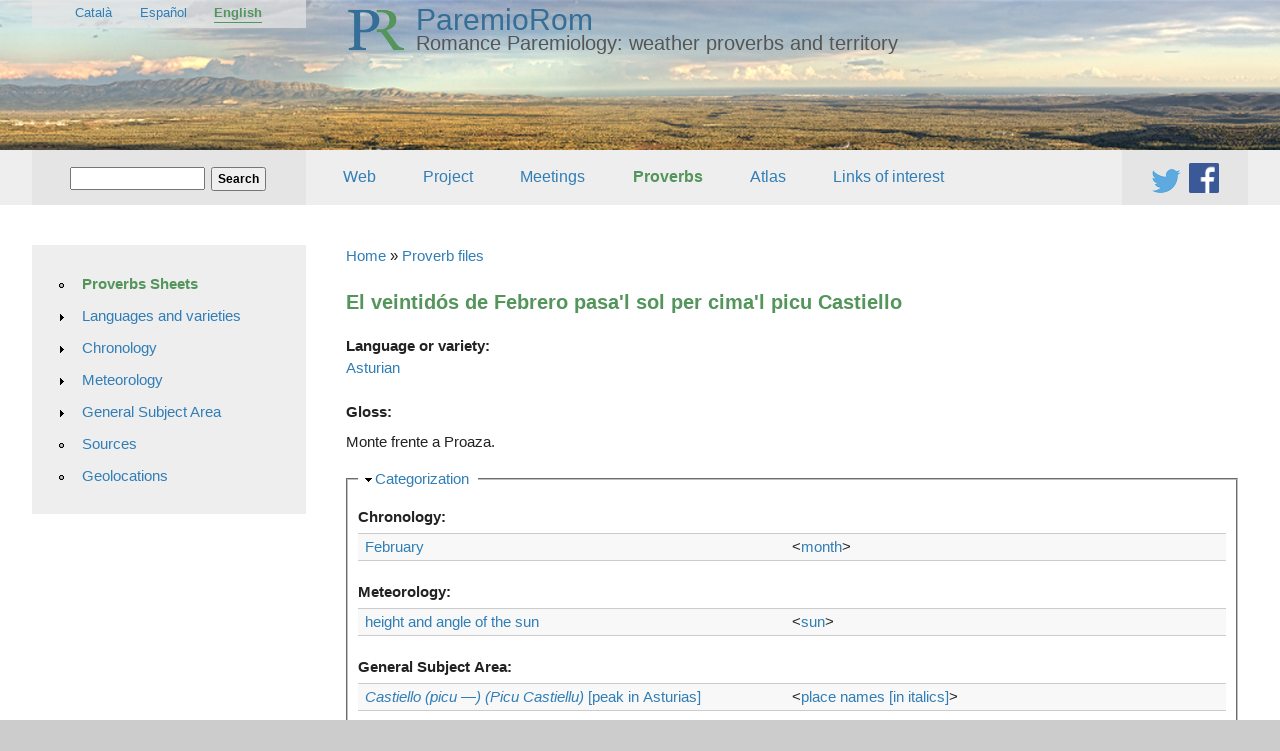

--- FILE ---
content_type: application/javascript
request_url: https://stel2.ub.edu/paremio-rom/sites/all/modules/geofield/includes/behaviors/js/openlayers_behavior_geofield.js?rdntpn
body_size: 2317
content:
/**
 * @file
 * JS Implementation of OpenLayers behavior.
 */
/**
 * Class: OpenLayers.Control.GeofieldEditingToolbar
 * The GeofieldEditingToolbar is a panel controls to modify or draw polygons, lines,
 * points, or to navigate the map by panning. You can select which tool to enable
 * with options.tools.
 *
 * Inherits from:
 *  - <OpenLayers.Control.Panel>
 */
OpenLayers.Control.GeofieldEditingToolbar = OpenLayers.Class(
  OpenLayers.Control.Panel, {

    /**
     * Constructor: OpenLayers.Control.GeofieldEditingToolbar
     * Create an editing toolbar for a given layer.
     *
     * Parameters:
     * layer - {<OpenLayers.Layer.Vector>}
     * options - {Object}
     */
    initialize: function(layer, options) {
        OpenLayers.Control.Panel.prototype.initialize.apply(this, [options]);

        var controls = [];
        var tools = options.tools;
        var tool = null;

        if (options.allow_edit && options.allow_edit !== 0) {
          // add an Edit feature
          controls.push(new OpenLayers.Control.ModifyFeature(layer, {
            deleteCodes: [46, 68, 100],
            handleKeypress: function(evt) {
              if (this.feature && OpenLayers.Util.indexOf(this.deleteCodes, evt.keyCode) > -1) {
                // We must unselect the feature before we delete it
                var feature_to_delete = this.feature;
                this.selectControl.unselectAll();
                this.layer.removeFeatures([feature_to_delete]);
              }
            }
          }));
        } else {
          controls = [new OpenLayers.Control.Navigation()];
        }

        if (tools && tools.length) {
          for (var i = 0, il = tools.length; i < il; i += 1) {
            // capitalize first letter
            tool = tools[i][0].toUpperCase() + tools[i].slice(1);
            controls.push(
              new OpenLayers.Control.DrawFeature(layer, OpenLayers.Handler[tool], {'displayClass': 'olControlDrawFeature' + tool})
            );
          }
        }

        this.addControls(controls);
    },

    /**
     * Method: draw
     * calls the default draw, and then activates mouse defaults.
     *
     * Returns:
     * {DOMElement}
     */
    draw: function() {
        OpenLayers.Control.Panel.prototype.draw.apply(this, arguments);
        this.div.className += " olControlEditingToolbar";
        if (this.defaultControl === null) {
            this.defaultControl = this.controls[0];
        }
        return this.div;
    },

    CLASS_NAME: "OpenLayers.Control.GeofieldEditingToolbar"
});


(function($) {
  /**
   * Geofield Behavior
   */
  Drupal.behaviors.openlayers_behavior_geofield = {
    'attach': function(context, settings) {
      var data = $(context).data('openlayers'),
          behavior = data && data.map.behaviors['openlayers_behavior_geofield'],
          dataProjection = new OpenLayers.Projection('EPSG:4326'),
          features, wktFormat;

      // helper to create a WKT format object with the right projections
      function initWktFormat (inp, outp) {
        var WktWriter = new OpenLayers.Format.WKT();
        WktWriter.internalProjection = inp;
        WktWriter.externalProjection = outp || dataProjection;
        return WktWriter;
      }

      // populate our wkt input field
      function updateWKTField (features) {
        var WktWriter = initWktFormat(features.object.map.projection);
        // limits are to be checked server-side, not here.
        // for a single shape avoid GEOMETRYCOLLECTION
        var toSerialize = features.object.features;
        // don't serialize empty feature
        if (toSerialize.length) {
          if (toSerialize.length === 1) { toSerialize = toSerialize[0]; }
          this.val(WktWriter.write(toSerialize));
        }
        // but clear the value
        else {
          this.val('');
        }
      }

      // keep only one features for each map input
      function limitFeatures (features) {
        // copy a list of features
        var copyFeatures = features.object.features.slice();
        // only keep the last one
        var lastFeature = copyFeatures.pop();
        // we remove a lot of features, don't trigger events
        features.object.destroyFeatures(copyFeatures, {silient: true});
      }

      if (behavior && !$(context).hasClass('geofield-processed')) {
        // we get the .form-item wrapper which is a slibling of our hidden input
        var $wkt = $(context).closest('.form-item').parent().find('input.geofield_wkt');
        // if there is no form input this shouldn't be activated
        if ($wkt.length) {
          var dataLayer = new OpenLayers.Layer.Vector(Drupal.t('Feature Layer'), {
                projection: dataProjection,
                drupalID: 'openlayers_behavior_geofield'
              });

          dataLayer.styleMap = Drupal.openlayers.getStyleMap(data.map, 'openlayers_behavior_geofield');
          data.openlayers.addLayer(dataLayer);

          // only one feature on each map register before adding our data
          if (Drupal.settings.geofield.data_storage == 'single') {
            dataLayer.events.register('featureadded', $wkt, limitFeatures);
          }

          if ($wkt.val() != '') {
            wktFormat = initWktFormat(data.openlayers.projection);
            features = wktFormat.read($wkt.val());
            dataLayer.addFeatures(features);
          }

          // registering events late, because adding data
          // would result in a reprojection loop
          dataLayer.events.register('featureadded', $wkt, updateWKTField);
          dataLayer.events.register('featureremoved', $wkt, updateWKTField);
          dataLayer.events.register('afterfeaturemodified', $wkt, updateWKTField);

          // transform options object to array
          behavior.tools = [];
          // add a new 'tools' key which is an array of enabled features
          $.each(behavior.feature_types, function (key, value) {
            if (value) {
              behavior.tools.push(key);
            }
          });
          // create toolbar
          var geofieldControl = new OpenLayers.Control.GeofieldEditingToolbar(dataLayer, behavior);
          data.openlayers.addControl(geofieldControl);

          // on submit recalculate everything to be up to date
          var formData = {
            'control': geofieldControl,
            'dataLayer': dataLayer
          };
          function handleSubmit (e) {
            $.map(e.data.control.controls, function(c) { c.deactivate(); });
            dataLayer.events.triggerEvent('featuremodified');
          }
          $(context).parents('form').bind('submit', formData, handleSubmit);
        }
        $(context).addClass('geofield-processed');
      } // if
    }
  };
})(jQuery);


--- FILE ---
content_type: text/plain
request_url: https://www.google-analytics.com/j/collect?v=1&_v=j102&a=1831720843&t=pageview&_s=1&dl=https%3A%2F%2Fstel2.ub.edu%2Fparemio-rom%2Fen%2Fproverbs%2Fel-veintid%25C3%25B3s-de-febrero-pasal-sol-cimal-picu-castiello&ul=en-us%40posix&dt=El%20veintid%C3%B3s%20de%20Febrero%20pasa%27l%20sol%20per%20cima%27l%20picu%20Castiello%20%7C%20ParemioRom&sr=1280x720&vp=1280x720&_u=IEBAAEABAAAAACAAI~&jid=357690104&gjid=125173246&cid=619883309.1765506809&tid=UA-48108587-1&_gid=208347967.1765506809&_r=1&_slc=1&z=1089268360
body_size: -449
content:
2,cG-VJ0H5JQRXF